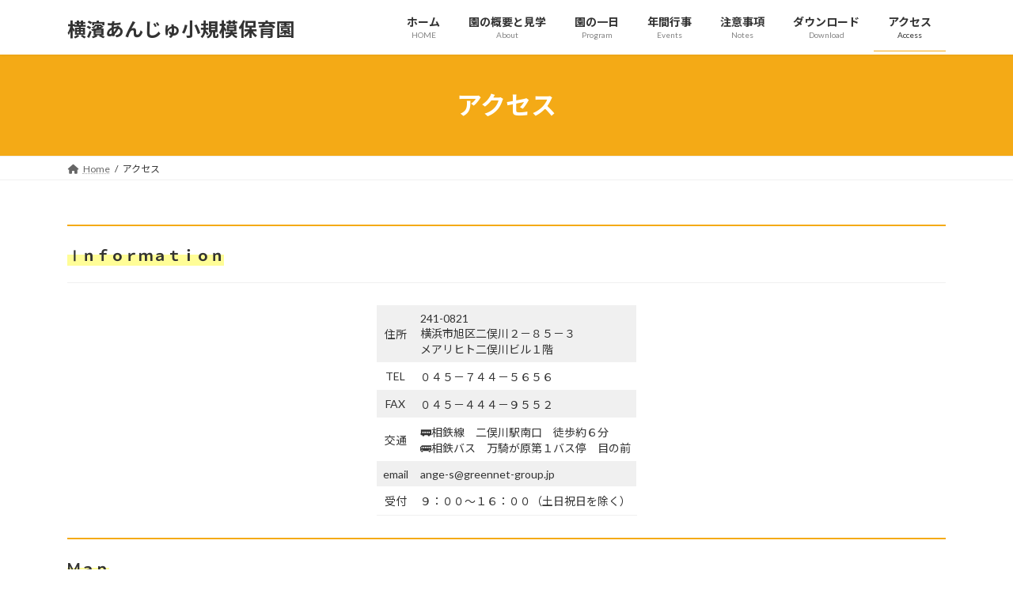

--- FILE ---
content_type: text/html; charset=UTF-8
request_url: http://anfan-nursery.jp/%E3%82%A2%E3%82%AF%E3%82%BB%E3%82%B9/
body_size: 13268
content:
<!DOCTYPE html>
<html lang="ja">
<head>
<meta charset="utf-8">
<meta http-equiv="X-UA-Compatible" content="IE=edge">
<meta name="viewport" content="width=device-width, initial-scale=1">

<meta name='robots' content='index, follow, max-image-preview:large, max-snippet:-1, max-video-preview:-1' />

	<!-- This site is optimized with the Yoast SEO plugin v21.8.1 - https://yoast.com/wordpress/plugins/seo/ -->
	<title>アクセス - 横濱あんじゅ小規模保育園</title>
	<link rel="canonical" href="http://anfan-nursery.jp/アクセス/" />
	<meta property="og:locale" content="ja_JP" />
	<meta property="og:type" content="article" />
	<meta property="og:title" content="アクセス - 横濱あんじゅ小規模保育園" />
	<meta property="og:description" content="Ⅰｎｆｏｒｍａｔｉｏｎ 住所 241-0821横浜市旭区二俣川２－８５－３メアリヒト二俣川ビル１階 TEL ０４５－７４４－５６５６ FAX ０４５－４４４－９５５２ 交通 🚃相鉄線　二俣川駅南口　徒歩約６分🚌相鉄バス　 [&hellip;]" />
	<meta property="og:url" content="http://anfan-nursery.jp/アクセス/" />
	<meta property="og:site_name" content="横濱あんじゅ小規模保育園" />
	<meta property="article:modified_time" content="2024-05-15T02:02:23+00:00" />
	<meta name="twitter:card" content="summary_large_image" />
	<meta name="twitter:label1" content="推定読み取り時間" />
	<meta name="twitter:data1" content="1分" />
	<script type="application/ld+json" class="yoast-schema-graph">{"@context":"https://schema.org","@graph":[{"@type":"WebPage","@id":"http://anfan-nursery.jp/%e3%82%a2%e3%82%af%e3%82%bb%e3%82%b9/","url":"http://anfan-nursery.jp/%e3%82%a2%e3%82%af%e3%82%bb%e3%82%b9/","name":"アクセス - 横濱あんじゅ小規模保育園","isPartOf":{"@id":"http://anfan-nursery.jp/#website"},"datePublished":"2023-05-03T13:21:31+00:00","dateModified":"2024-05-15T02:02:23+00:00","breadcrumb":{"@id":"http://anfan-nursery.jp/%e3%82%a2%e3%82%af%e3%82%bb%e3%82%b9/#breadcrumb"},"inLanguage":"ja","potentialAction":[{"@type":"ReadAction","target":["http://anfan-nursery.jp/%e3%82%a2%e3%82%af%e3%82%bb%e3%82%b9/"]}]},{"@type":"BreadcrumbList","@id":"http://anfan-nursery.jp/%e3%82%a2%e3%82%af%e3%82%bb%e3%82%b9/#breadcrumb","itemListElement":[{"@type":"ListItem","position":1,"name":"ホーム","item":"http://anfan-nursery.jp/"},{"@type":"ListItem","position":2,"name":"アクセス"}]},{"@type":"WebSite","@id":"http://anfan-nursery.jp/#website","url":"http://anfan-nursery.jp/","name":"横濱あんじゅ小規模保育園","description":"横浜市旭区","publisher":{"@id":"http://anfan-nursery.jp/#organization"},"potentialAction":[{"@type":"SearchAction","target":{"@type":"EntryPoint","urlTemplate":"http://anfan-nursery.jp/?s={search_term_string}"},"query-input":"required name=search_term_string"}],"inLanguage":"ja"},{"@type":"Organization","@id":"http://anfan-nursery.jp/#organization","name":"横濱あんじゅ小規模保育園","url":"http://anfan-nursery.jp/","logo":{"@type":"ImageObject","inLanguage":"ja","@id":"http://anfan-nursery.jp/#/schema/logo/image/","url":"http://anfan-nursery.jp/wp-content/uploads/2023/05/d0b7dbe1e877b25b3a6b2b1493d0a462-1-scaled.jpg","contentUrl":"http://anfan-nursery.jp/wp-content/uploads/2023/05/d0b7dbe1e877b25b3a6b2b1493d0a462-1-scaled.jpg","width":2560,"height":1122,"caption":"横濱あんじゅ小規模保育園"},"image":{"@id":"http://anfan-nursery.jp/#/schema/logo/image/"}}]}</script>
	<!-- / Yoast SEO plugin. -->


<link rel="alternate" type="application/rss+xml" title="横濱あんじゅ小規模保育園 &raquo; フィード" href="http://anfan-nursery.jp/feed/" />
<link rel="alternate" type="application/rss+xml" title="横濱あんじゅ小規模保育園 &raquo; コメントフィード" href="http://anfan-nursery.jp/comments/feed/" />
<meta name="description" content="Ⅰｎｆｏｒｍａｔｉｏｎ住所241-0821横浜市旭区二俣川２－８５－３メアリヒト二俣川ビル１階 TEL０４５－７４４－５６５６FAX０４５－４４４－９５５２交通🚃相鉄線　二俣川駅南口　徒歩約６分🚌相鉄バス　万騎が原第１バス停　目の前emailange-s@greennet-group.jp受付９：００～１６：００（土日祝日を除く）Mａｐ" /><link rel='preload' id='vkExUnit_common_style-css' href='http://anfan-nursery.jp/wp-content/plugins/vk-all-in-one-expansion-unit/assets/css/vkExUnit_style.css?ver=9.84.3.0' as='style' onload="this.onload=null;this.rel='stylesheet'"/>
<link rel='stylesheet' id='vkExUnit_common_style-css' href='http://anfan-nursery.jp/wp-content/plugins/vk-all-in-one-expansion-unit/assets/css/vkExUnit_style.css?ver=9.84.3.0' media='print' onload="this.media='all'; this.onload=null;">
<style id='vkExUnit_common_style-inline-css' type='text/css'>
:root {--ver_page_top_button_url:url(http://anfan-nursery.jp/wp-content/plugins/vk-all-in-one-expansion-unit/assets/images/to-top-btn-icon.svg);}@font-face {font-weight: normal;font-style: normal;font-family: "vk_sns";src: url("http://anfan-nursery.jp/wp-content/plugins/vk-all-in-one-expansion-unit/inc/sns/icons/fonts/vk_sns.eot?-bq20cj");src: url("http://anfan-nursery.jp/wp-content/plugins/vk-all-in-one-expansion-unit/inc/sns/icons/fonts/vk_sns.eot?#iefix-bq20cj") format("embedded-opentype"),url("http://anfan-nursery.jp/wp-content/plugins/vk-all-in-one-expansion-unit/inc/sns/icons/fonts/vk_sns.woff?-bq20cj") format("woff"),url("http://anfan-nursery.jp/wp-content/plugins/vk-all-in-one-expansion-unit/inc/sns/icons/fonts/vk_sns.ttf?-bq20cj") format("truetype"),url("http://anfan-nursery.jp/wp-content/plugins/vk-all-in-one-expansion-unit/inc/sns/icons/fonts/vk_sns.svg?-bq20cj#vk_sns") format("svg");}
</style>
<link rel='preload' id='wp-block-library-css' href='http://anfan-nursery.jp/wp-includes/css/dist/block-library/style.min.css?ver=6.2.8' as='style' onload="this.onload=null;this.rel='stylesheet'"/>
<link rel='stylesheet' id='wp-block-library-css' href='http://anfan-nursery.jp/wp-includes/css/dist/block-library/style.min.css?ver=6.2.8' media='print' onload="this.media='all'; this.onload=null;">
<style id='wp-block-library-inline-css' type='text/css'>
.vk-cols--reverse{flex-direction:row-reverse}.vk-cols--hasbtn{margin-bottom:0}.vk-cols--hasbtn>.row>.vk_gridColumn_item,.vk-cols--hasbtn>.wp-block-column{position:relative;padding-bottom:3em}.vk-cols--hasbtn>.row>.vk_gridColumn_item>.wp-block-buttons,.vk-cols--hasbtn>.row>.vk_gridColumn_item>.vk_button,.vk-cols--hasbtn>.wp-block-column>.wp-block-buttons,.vk-cols--hasbtn>.wp-block-column>.vk_button{position:absolute;bottom:0;width:100%}.vk-cols--fit.wp-block-columns{gap:0}.vk-cols--fit.wp-block-columns,.vk-cols--fit.wp-block-columns:not(.is-not-stacked-on-mobile){margin-top:0;margin-bottom:0;justify-content:space-between}.vk-cols--fit.wp-block-columns>.wp-block-column *:last-child,.vk-cols--fit.wp-block-columns:not(.is-not-stacked-on-mobile)>.wp-block-column *:last-child{margin-bottom:0}.vk-cols--fit.wp-block-columns>.wp-block-column>.wp-block-cover,.vk-cols--fit.wp-block-columns:not(.is-not-stacked-on-mobile)>.wp-block-column>.wp-block-cover{margin-top:0}.vk-cols--fit.wp-block-columns.has-background,.vk-cols--fit.wp-block-columns:not(.is-not-stacked-on-mobile).has-background{padding:0}@media(max-width: 599px){.vk-cols--fit.wp-block-columns:not(.has-background)>.wp-block-column:not(.has-background),.vk-cols--fit.wp-block-columns:not(.is-not-stacked-on-mobile):not(.has-background)>.wp-block-column:not(.has-background){padding-left:0 !important;padding-right:0 !important}}@media(min-width: 782px){.vk-cols--fit.wp-block-columns .block-editor-block-list__block.wp-block-column:not(:first-child),.vk-cols--fit.wp-block-columns>.wp-block-column:not(:first-child),.vk-cols--fit.wp-block-columns:not(.is-not-stacked-on-mobile) .block-editor-block-list__block.wp-block-column:not(:first-child),.vk-cols--fit.wp-block-columns:not(.is-not-stacked-on-mobile)>.wp-block-column:not(:first-child){margin-left:0}}@media(min-width: 600px)and (max-width: 781px){.vk-cols--fit.wp-block-columns .wp-block-column:nth-child(2n),.vk-cols--fit.wp-block-columns:not(.is-not-stacked-on-mobile) .wp-block-column:nth-child(2n){margin-left:0}.vk-cols--fit.wp-block-columns .wp-block-column:not(:only-child),.vk-cols--fit.wp-block-columns:not(.is-not-stacked-on-mobile) .wp-block-column:not(:only-child){flex-basis:50% !important}}.vk-cols--fit--gap1.wp-block-columns{gap:1px}@media(min-width: 600px)and (max-width: 781px){.vk-cols--fit--gap1.wp-block-columns .wp-block-column:not(:only-child){flex-basis:calc(50% - 1px) !important}}.vk-cols--fit.vk-cols--grid>.block-editor-block-list__block,.vk-cols--fit.vk-cols--grid>.wp-block-column,.vk-cols--fit.vk-cols--grid:not(.is-not-stacked-on-mobile)>.block-editor-block-list__block,.vk-cols--fit.vk-cols--grid:not(.is-not-stacked-on-mobile)>.wp-block-column{flex-basis:50%;box-sizing:border-box}@media(max-width: 599px){.vk-cols--fit.vk-cols--grid.vk-cols--grid--alignfull>.wp-block-column:nth-child(2)>.wp-block-cover,.vk-cols--fit.vk-cols--grid.vk-cols--grid--alignfull>.wp-block-column:nth-child(2)>.vk_outer,.vk-cols--fit.vk-cols--grid:not(.is-not-stacked-on-mobile).vk-cols--grid--alignfull>.wp-block-column:nth-child(2)>.wp-block-cover,.vk-cols--fit.vk-cols--grid:not(.is-not-stacked-on-mobile).vk-cols--grid--alignfull>.wp-block-column:nth-child(2)>.vk_outer{width:100vw;margin-right:calc((100% - 100vw)/2);margin-left:calc((100% - 100vw)/2)}}@media(min-width: 600px){.vk-cols--fit.vk-cols--grid.vk-cols--grid--alignfull>.wp-block-column:nth-child(2)>.wp-block-cover,.vk-cols--fit.vk-cols--grid.vk-cols--grid--alignfull>.wp-block-column:nth-child(2)>.vk_outer,.vk-cols--fit.vk-cols--grid:not(.is-not-stacked-on-mobile).vk-cols--grid--alignfull>.wp-block-column:nth-child(2)>.wp-block-cover,.vk-cols--fit.vk-cols--grid:not(.is-not-stacked-on-mobile).vk-cols--grid--alignfull>.wp-block-column:nth-child(2)>.vk_outer{margin-right:calc(100% - 50vw);width:50vw}}@media(min-width: 600px){.vk-cols--fit.vk-cols--grid.vk-cols--grid--alignfull.vk-cols--reverse>.wp-block-column,.vk-cols--fit.vk-cols--grid:not(.is-not-stacked-on-mobile).vk-cols--grid--alignfull.vk-cols--reverse>.wp-block-column{margin-left:0;margin-right:0}.vk-cols--fit.vk-cols--grid.vk-cols--grid--alignfull.vk-cols--reverse>.wp-block-column:nth-child(2)>.wp-block-cover,.vk-cols--fit.vk-cols--grid.vk-cols--grid--alignfull.vk-cols--reverse>.wp-block-column:nth-child(2)>.vk_outer,.vk-cols--fit.vk-cols--grid:not(.is-not-stacked-on-mobile).vk-cols--grid--alignfull.vk-cols--reverse>.wp-block-column:nth-child(2)>.wp-block-cover,.vk-cols--fit.vk-cols--grid:not(.is-not-stacked-on-mobile).vk-cols--grid--alignfull.vk-cols--reverse>.wp-block-column:nth-child(2)>.vk_outer{margin-left:calc(100% - 50vw)}}.vk-cols--menu h2,.vk-cols--menu h3,.vk-cols--menu h4,.vk-cols--menu h5{margin-bottom:.2em;text-shadow:#000 0 0 10px}.vk-cols--menu h2:first-child,.vk-cols--menu h3:first-child,.vk-cols--menu h4:first-child,.vk-cols--menu h5:first-child{margin-top:0}.vk-cols--menu p{margin-bottom:1rem;text-shadow:#000 0 0 10px}.vk-cols--menu .wp-block-cover__inner-container:last-child{margin-bottom:0}.vk-cols--fitbnrs .wp-block-column .wp-block-cover:hover img{filter:unset}.vk-cols--fitbnrs .wp-block-column .wp-block-cover:hover{background-color:unset}.vk-cols--fitbnrs .wp-block-column .wp-block-cover:hover .wp-block-cover__image-background{filter:unset !important}.vk-cols--fitbnrs .wp-block-cover__inner-container{position:absolute;height:100%;width:100%}.vk-cols--fitbnrs .vk_button{height:100%;margin:0}.vk-cols--fitbnrs .vk_button .vk_button_btn,.vk-cols--fitbnrs .vk_button .btn{height:100%;width:100%;border:none;box-shadow:none;background-color:unset !important;transition:unset}.vk-cols--fitbnrs .vk_button .vk_button_btn:hover,.vk-cols--fitbnrs .vk_button .btn:hover{transition:unset}.vk-cols--fitbnrs .vk_button .vk_button_btn:after,.vk-cols--fitbnrs .vk_button .btn:after{border:none}.vk-cols--fitbnrs .vk_button .vk_button_link_txt{width:100%;position:absolute;top:50%;left:50%;transform:translateY(-50%) translateX(-50%);font-size:2rem;text-shadow:#000 0 0 10px}.vk-cols--fitbnrs .vk_button .vk_button_link_subCaption{width:100%;position:absolute;top:calc(50% + 2.2em);left:50%;transform:translateY(-50%) translateX(-50%);text-shadow:#000 0 0 10px}@media(min-width: 992px){.vk-cols--media.wp-block-columns{gap:3rem}}.vk-fit-map figure{margin-bottom:0}.vk-fit-map iframe{position:relative;margin-bottom:0;display:block;max-height:400px;width:100vw}.vk-fit-map:is(.alignfull,.alignwide) div{max-width:100%}.vk-table--th--width25 :where(tr>*:first-child){width:25%}.vk-table--th--width30 :where(tr>*:first-child){width:30%}.vk-table--th--width35 :where(tr>*:first-child){width:35%}.vk-table--th--width40 :where(tr>*:first-child){width:40%}.vk-table--th--bg-bright :where(tr>*:first-child){background-color:var(--wp--preset--color--bg-secondary, rgba(0, 0, 0, 0.05))}@media(max-width: 599px){.vk-table--mobile-block :is(th,td){width:100%;display:block}.vk-table--mobile-block.wp-block-table table :is(th,td){border-top:none}}.vk-table--width--th25 :where(tr>*:first-child){width:25%}.vk-table--width--th30 :where(tr>*:first-child){width:30%}.vk-table--width--th35 :where(tr>*:first-child){width:35%}.vk-table--width--th40 :where(tr>*:first-child){width:40%}.no-margin{margin:0}@media(max-width: 599px){.wp-block-image.vk-aligncenter--mobile>.alignright{float:none;margin-left:auto;margin-right:auto}.vk-no-padding-horizontal--mobile{padding-left:0 !important;padding-right:0 !important}}
/* VK Color Palettes */:root{ --wp--preset--color--vk-color-primary:#f4aa16}/* --vk-color-primary is deprecated. */:root{ --vk-color-primary: var(--wp--preset--color--vk-color-primary);}:root{ --wp--preset--color--vk-color-primary-dark:#c38811}/* --vk-color-primary-dark is deprecated. */:root{ --vk-color-primary-dark: var(--wp--preset--color--vk-color-primary-dark);}:root{ --wp--preset--color--vk-color-primary-vivid:#ffbb18}/* --vk-color-primary-vivid is deprecated. */:root{ --vk-color-primary-vivid: var(--wp--preset--color--vk-color-primary-vivid);}
</style>
<style id='global-styles-inline-css' type='text/css'>
body{--wp--preset--color--black: #000000;--wp--preset--color--cyan-bluish-gray: #abb8c3;--wp--preset--color--white: #ffffff;--wp--preset--color--pale-pink: #f78da7;--wp--preset--color--vivid-red: #cf2e2e;--wp--preset--color--luminous-vivid-orange: #ff6900;--wp--preset--color--luminous-vivid-amber: #fcb900;--wp--preset--color--light-green-cyan: #7bdcb5;--wp--preset--color--vivid-green-cyan: #00d084;--wp--preset--color--pale-cyan-blue: #8ed1fc;--wp--preset--color--vivid-cyan-blue: #0693e3;--wp--preset--color--vivid-purple: #9b51e0;--wp--preset--color--vk-color-primary: #f4aa16;--wp--preset--color--vk-color-primary-dark: #c38811;--wp--preset--color--vk-color-primary-vivid: #ffbb18;--wp--preset--gradient--vivid-cyan-blue-to-vivid-purple: linear-gradient(135deg,rgba(6,147,227,1) 0%,rgb(155,81,224) 100%);--wp--preset--gradient--light-green-cyan-to-vivid-green-cyan: linear-gradient(135deg,rgb(122,220,180) 0%,rgb(0,208,130) 100%);--wp--preset--gradient--luminous-vivid-amber-to-luminous-vivid-orange: linear-gradient(135deg,rgba(252,185,0,1) 0%,rgba(255,105,0,1) 100%);--wp--preset--gradient--luminous-vivid-orange-to-vivid-red: linear-gradient(135deg,rgba(255,105,0,1) 0%,rgb(207,46,46) 100%);--wp--preset--gradient--very-light-gray-to-cyan-bluish-gray: linear-gradient(135deg,rgb(238,238,238) 0%,rgb(169,184,195) 100%);--wp--preset--gradient--cool-to-warm-spectrum: linear-gradient(135deg,rgb(74,234,220) 0%,rgb(151,120,209) 20%,rgb(207,42,186) 40%,rgb(238,44,130) 60%,rgb(251,105,98) 80%,rgb(254,248,76) 100%);--wp--preset--gradient--blush-light-purple: linear-gradient(135deg,rgb(255,206,236) 0%,rgb(152,150,240) 100%);--wp--preset--gradient--blush-bordeaux: linear-gradient(135deg,rgb(254,205,165) 0%,rgb(254,45,45) 50%,rgb(107,0,62) 100%);--wp--preset--gradient--luminous-dusk: linear-gradient(135deg,rgb(255,203,112) 0%,rgb(199,81,192) 50%,rgb(65,88,208) 100%);--wp--preset--gradient--pale-ocean: linear-gradient(135deg,rgb(255,245,203) 0%,rgb(182,227,212) 50%,rgb(51,167,181) 100%);--wp--preset--gradient--electric-grass: linear-gradient(135deg,rgb(202,248,128) 0%,rgb(113,206,126) 100%);--wp--preset--gradient--midnight: linear-gradient(135deg,rgb(2,3,129) 0%,rgb(40,116,252) 100%);--wp--preset--gradient--vivid-green-cyan-to-vivid-cyan-blue: linear-gradient(135deg,rgba(0,208,132,1) 0%,rgba(6,147,227,1) 100%);--wp--preset--duotone--dark-grayscale: url('#wp-duotone-dark-grayscale');--wp--preset--duotone--grayscale: url('#wp-duotone-grayscale');--wp--preset--duotone--purple-yellow: url('#wp-duotone-purple-yellow');--wp--preset--duotone--blue-red: url('#wp-duotone-blue-red');--wp--preset--duotone--midnight: url('#wp-duotone-midnight');--wp--preset--duotone--magenta-yellow: url('#wp-duotone-magenta-yellow');--wp--preset--duotone--purple-green: url('#wp-duotone-purple-green');--wp--preset--duotone--blue-orange: url('#wp-duotone-blue-orange');--wp--preset--font-size--small: 14px;--wp--preset--font-size--medium: 20px;--wp--preset--font-size--large: 24px;--wp--preset--font-size--x-large: 42px;--wp--preset--font-size--regular: 16px;--wp--preset--font-size--huge: 36px;--wp--preset--spacing--20: 0.44rem;--wp--preset--spacing--30: var(--vk-margin-xs, 0.75rem);--wp--preset--spacing--40: var(--vk-margin-sm, 1.5rem);--wp--preset--spacing--50: var(--vk-margin-md, 2.4rem);--wp--preset--spacing--60: var(--vk-margin-lg, 4rem);--wp--preset--spacing--70: var(--vk-margin-xl, 6rem);--wp--preset--spacing--80: 5.06rem;--wp--preset--shadow--natural: 6px 6px 9px rgba(0, 0, 0, 0.2);--wp--preset--shadow--deep: 12px 12px 50px rgba(0, 0, 0, 0.4);--wp--preset--shadow--sharp: 6px 6px 0px rgba(0, 0, 0, 0.2);--wp--preset--shadow--outlined: 6px 6px 0px -3px rgba(255, 255, 255, 1), 6px 6px rgba(0, 0, 0, 1);--wp--preset--shadow--crisp: 6px 6px 0px rgba(0, 0, 0, 1);}body { margin: 0;--wp--style--global--content-size: calc( var(--vk-width-container) - var(--vk-width-container-padding) * 2 );--wp--style--global--wide-size: calc( var(--vk-width-container) - var(--vk-width-container-padding) * 2 + ( 100vw - var(--vk-width-container) - var(--vk-width-container-padding) * 2 ) / 2 ); }.wp-site-blocks > .alignleft { float: left; margin-right: 2em; }.wp-site-blocks > .alignright { float: right; margin-left: 2em; }.wp-site-blocks > .aligncenter { justify-content: center; margin-left: auto; margin-right: auto; }.wp-site-blocks > * { margin-block-start: 0; margin-block-end: 0; }.wp-site-blocks > * + * { margin-block-start: 24px; }body { --wp--style--block-gap: 24px; }body .is-layout-flow > *{margin-block-start: 0;margin-block-end: 0;}body .is-layout-flow > * + *{margin-block-start: 24px;margin-block-end: 0;}body .is-layout-constrained > *{margin-block-start: 0;margin-block-end: 0;}body .is-layout-constrained > * + *{margin-block-start: 24px;margin-block-end: 0;}body .is-layout-flex{gap: 24px;}body .is-layout-flow > .alignleft{float: left;margin-inline-start: 0;margin-inline-end: 2em;}body .is-layout-flow > .alignright{float: right;margin-inline-start: 2em;margin-inline-end: 0;}body .is-layout-flow > .aligncenter{margin-left: auto !important;margin-right: auto !important;}body .is-layout-constrained > .alignleft{float: left;margin-inline-start: 0;margin-inline-end: 2em;}body .is-layout-constrained > .alignright{float: right;margin-inline-start: 2em;margin-inline-end: 0;}body .is-layout-constrained > .aligncenter{margin-left: auto !important;margin-right: auto !important;}body .is-layout-constrained > :where(:not(.alignleft):not(.alignright):not(.alignfull)){max-width: var(--wp--style--global--content-size);margin-left: auto !important;margin-right: auto !important;}body .is-layout-constrained > .alignwide{max-width: var(--wp--style--global--wide-size);}body .is-layout-flex{display: flex;}body .is-layout-flex{flex-wrap: wrap;align-items: center;}body .is-layout-flex > *{margin: 0;}body{padding-top: 0px;padding-right: 0px;padding-bottom: 0px;padding-left: 0px;}a:where(:not(.wp-element-button)){text-decoration: underline;}.wp-element-button, .wp-block-button__link{background-color: #32373c;border-width: 0;color: #fff;font-family: inherit;font-size: inherit;line-height: inherit;padding: calc(0.667em + 2px) calc(1.333em + 2px);text-decoration: none;}.has-black-color{color: var(--wp--preset--color--black) !important;}.has-cyan-bluish-gray-color{color: var(--wp--preset--color--cyan-bluish-gray) !important;}.has-white-color{color: var(--wp--preset--color--white) !important;}.has-pale-pink-color{color: var(--wp--preset--color--pale-pink) !important;}.has-vivid-red-color{color: var(--wp--preset--color--vivid-red) !important;}.has-luminous-vivid-orange-color{color: var(--wp--preset--color--luminous-vivid-orange) !important;}.has-luminous-vivid-amber-color{color: var(--wp--preset--color--luminous-vivid-amber) !important;}.has-light-green-cyan-color{color: var(--wp--preset--color--light-green-cyan) !important;}.has-vivid-green-cyan-color{color: var(--wp--preset--color--vivid-green-cyan) !important;}.has-pale-cyan-blue-color{color: var(--wp--preset--color--pale-cyan-blue) !important;}.has-vivid-cyan-blue-color{color: var(--wp--preset--color--vivid-cyan-blue) !important;}.has-vivid-purple-color{color: var(--wp--preset--color--vivid-purple) !important;}.has-vk-color-primary-color{color: var(--wp--preset--color--vk-color-primary) !important;}.has-vk-color-primary-dark-color{color: var(--wp--preset--color--vk-color-primary-dark) !important;}.has-vk-color-primary-vivid-color{color: var(--wp--preset--color--vk-color-primary-vivid) !important;}.has-black-background-color{background-color: var(--wp--preset--color--black) !important;}.has-cyan-bluish-gray-background-color{background-color: var(--wp--preset--color--cyan-bluish-gray) !important;}.has-white-background-color{background-color: var(--wp--preset--color--white) !important;}.has-pale-pink-background-color{background-color: var(--wp--preset--color--pale-pink) !important;}.has-vivid-red-background-color{background-color: var(--wp--preset--color--vivid-red) !important;}.has-luminous-vivid-orange-background-color{background-color: var(--wp--preset--color--luminous-vivid-orange) !important;}.has-luminous-vivid-amber-background-color{background-color: var(--wp--preset--color--luminous-vivid-amber) !important;}.has-light-green-cyan-background-color{background-color: var(--wp--preset--color--light-green-cyan) !important;}.has-vivid-green-cyan-background-color{background-color: var(--wp--preset--color--vivid-green-cyan) !important;}.has-pale-cyan-blue-background-color{background-color: var(--wp--preset--color--pale-cyan-blue) !important;}.has-vivid-cyan-blue-background-color{background-color: var(--wp--preset--color--vivid-cyan-blue) !important;}.has-vivid-purple-background-color{background-color: var(--wp--preset--color--vivid-purple) !important;}.has-vk-color-primary-background-color{background-color: var(--wp--preset--color--vk-color-primary) !important;}.has-vk-color-primary-dark-background-color{background-color: var(--wp--preset--color--vk-color-primary-dark) !important;}.has-vk-color-primary-vivid-background-color{background-color: var(--wp--preset--color--vk-color-primary-vivid) !important;}.has-black-border-color{border-color: var(--wp--preset--color--black) !important;}.has-cyan-bluish-gray-border-color{border-color: var(--wp--preset--color--cyan-bluish-gray) !important;}.has-white-border-color{border-color: var(--wp--preset--color--white) !important;}.has-pale-pink-border-color{border-color: var(--wp--preset--color--pale-pink) !important;}.has-vivid-red-border-color{border-color: var(--wp--preset--color--vivid-red) !important;}.has-luminous-vivid-orange-border-color{border-color: var(--wp--preset--color--luminous-vivid-orange) !important;}.has-luminous-vivid-amber-border-color{border-color: var(--wp--preset--color--luminous-vivid-amber) !important;}.has-light-green-cyan-border-color{border-color: var(--wp--preset--color--light-green-cyan) !important;}.has-vivid-green-cyan-border-color{border-color: var(--wp--preset--color--vivid-green-cyan) !important;}.has-pale-cyan-blue-border-color{border-color: var(--wp--preset--color--pale-cyan-blue) !important;}.has-vivid-cyan-blue-border-color{border-color: var(--wp--preset--color--vivid-cyan-blue) !important;}.has-vivid-purple-border-color{border-color: var(--wp--preset--color--vivid-purple) !important;}.has-vk-color-primary-border-color{border-color: var(--wp--preset--color--vk-color-primary) !important;}.has-vk-color-primary-dark-border-color{border-color: var(--wp--preset--color--vk-color-primary-dark) !important;}.has-vk-color-primary-vivid-border-color{border-color: var(--wp--preset--color--vk-color-primary-vivid) !important;}.has-vivid-cyan-blue-to-vivid-purple-gradient-background{background: var(--wp--preset--gradient--vivid-cyan-blue-to-vivid-purple) !important;}.has-light-green-cyan-to-vivid-green-cyan-gradient-background{background: var(--wp--preset--gradient--light-green-cyan-to-vivid-green-cyan) !important;}.has-luminous-vivid-amber-to-luminous-vivid-orange-gradient-background{background: var(--wp--preset--gradient--luminous-vivid-amber-to-luminous-vivid-orange) !important;}.has-luminous-vivid-orange-to-vivid-red-gradient-background{background: var(--wp--preset--gradient--luminous-vivid-orange-to-vivid-red) !important;}.has-very-light-gray-to-cyan-bluish-gray-gradient-background{background: var(--wp--preset--gradient--very-light-gray-to-cyan-bluish-gray) !important;}.has-cool-to-warm-spectrum-gradient-background{background: var(--wp--preset--gradient--cool-to-warm-spectrum) !important;}.has-blush-light-purple-gradient-background{background: var(--wp--preset--gradient--blush-light-purple) !important;}.has-blush-bordeaux-gradient-background{background: var(--wp--preset--gradient--blush-bordeaux) !important;}.has-luminous-dusk-gradient-background{background: var(--wp--preset--gradient--luminous-dusk) !important;}.has-pale-ocean-gradient-background{background: var(--wp--preset--gradient--pale-ocean) !important;}.has-electric-grass-gradient-background{background: var(--wp--preset--gradient--electric-grass) !important;}.has-midnight-gradient-background{background: var(--wp--preset--gradient--midnight) !important;}.has-vivid-green-cyan-to-vivid-cyan-blue-gradient-background{background: var(--wp--preset--gradient--vivid-green-cyan-to-vivid-cyan-blue) !important;}.has-small-font-size{font-size: var(--wp--preset--font-size--small) !important;}.has-medium-font-size{font-size: var(--wp--preset--font-size--medium) !important;}.has-large-font-size{font-size: var(--wp--preset--font-size--large) !important;}.has-x-large-font-size{font-size: var(--wp--preset--font-size--x-large) !important;}.has-regular-font-size{font-size: var(--wp--preset--font-size--regular) !important;}.has-huge-font-size{font-size: var(--wp--preset--font-size--huge) !important;}
.wp-block-navigation a:where(:not(.wp-element-button)){color: inherit;}
.wp-block-pullquote{font-size: 1.5em;line-height: 1.6;}
</style>
<link rel='preload' id='veu-cta-css' href='http://anfan-nursery.jp/wp-content/plugins/vk-all-in-one-expansion-unit/inc/call-to-action/package/css/style.css?ver=9.84.3.0' as='style' onload="this.onload=null;this.rel='stylesheet'"/>
<link rel='stylesheet' id='veu-cta-css' href='http://anfan-nursery.jp/wp-content/plugins/vk-all-in-one-expansion-unit/inc/call-to-action/package/css/style.css?ver=9.84.3.0' media='print' onload="this.media='all'; this.onload=null;">
<link rel='stylesheet' id='vk-swiper-style-css' href='http://anfan-nursery.jp/wp-content/plugins/vk-blocks/inc/vk-swiper/package/assets/css/swiper-bundle.min.css?ver=6.8.0' type='text/css' media='all' />
<link rel='stylesheet' id='lightning-common-style-css' href='http://anfan-nursery.jp/wp-content/themes/lightning/_g3/assets/css/style.css?ver=15.2.3' type='text/css' media='all' />
<style id='lightning-common-style-inline-css' type='text/css'>
/* Lightning */:root {--vk-color-primary:#f4aa16;--vk-color-primary-dark:#c38811;--vk-color-primary-vivid:#ffbb18;--g_nav_main_acc_icon_open_url:url(http://anfan-nursery.jp/wp-content/themes/lightning/_g3/inc/vk-mobile-nav/package/images/vk-menu-acc-icon-open-black.svg);--g_nav_main_acc_icon_close_url: url(http://anfan-nursery.jp/wp-content/themes/lightning/_g3/inc/vk-mobile-nav/package/images/vk-menu-close-black.svg);--g_nav_sub_acc_icon_open_url: url(http://anfan-nursery.jp/wp-content/themes/lightning/_g3/inc/vk-mobile-nav/package/images/vk-menu-acc-icon-open-white.svg);--g_nav_sub_acc_icon_close_url: url(http://anfan-nursery.jp/wp-content/themes/lightning/_g3/inc/vk-mobile-nav/package/images/vk-menu-close-white.svg);}
html{scroll-padding-top:var(--vk-size-admin-bar);}
/* vk-mobile-nav */:root {--vk-mobile-nav-menu-btn-bg-src: url("http://anfan-nursery.jp/wp-content/themes/lightning/_g3/inc/vk-mobile-nav/package/images/vk-menu-btn-black.svg");--vk-mobile-nav-menu-btn-close-bg-src: url("http://anfan-nursery.jp/wp-content/themes/lightning/_g3/inc/vk-mobile-nav/package/images/vk-menu-close-black.svg");--vk-menu-acc-icon-open-black-bg-src: url("http://anfan-nursery.jp/wp-content/themes/lightning/_g3/inc/vk-mobile-nav/package/images/vk-menu-acc-icon-open-black.svg");--vk-menu-acc-icon-open-white-bg-src: url("http://anfan-nursery.jp/wp-content/themes/lightning/_g3/inc/vk-mobile-nav/package/images/vk-menu-acc-icon-open-white.svg");--vk-menu-acc-icon-close-black-bg-src: url("http://anfan-nursery.jp/wp-content/themes/lightning/_g3/inc/vk-mobile-nav/package/images/vk-menu-close-black.svg");--vk-menu-acc-icon-close-white-bg-src: url("http://anfan-nursery.jp/wp-content/themes/lightning/_g3/inc/vk-mobile-nav/package/images/vk-menu-close-white.svg");}
</style>
<link rel='stylesheet' id='lightning-design-style-css' href='http://anfan-nursery.jp/wp-content/themes/lightning/_g3/design-skin/origin3/css/style.css?ver=15.2.3' type='text/css' media='all' />
<style id='lightning-design-style-inline-css' type='text/css'>
.tagcloud a:before { font-family: "Font Awesome 5 Free";content: "\f02b";font-weight: bold; }
</style>
<link rel='preload' id='vk-blog-card-css' href='http://anfan-nursery.jp/wp-content/themes/lightning/_g3/inc/vk-wp-oembed-blog-card/package/css/blog-card.css?ver=6.2.8' as='style' onload="this.onload=null;this.rel='stylesheet'"/>
<link rel='stylesheet' id='vk-blog-card-css' href='http://anfan-nursery.jp/wp-content/themes/lightning/_g3/inc/vk-wp-oembed-blog-card/package/css/blog-card.css?ver=6.2.8' media='print' onload="this.media='all'; this.onload=null;">
<link rel='stylesheet' id='vk-blocks-build-css-css' href='http://anfan-nursery.jp/wp-content/plugins/vk-blocks/build/block-build.css?ver=1.47.1.0' type='text/css' media='all' />
<style id='vk-blocks-build-css-inline-css' type='text/css'>
:root {--vk_flow-arrow: url(http://anfan-nursery.jp/wp-content/plugins/vk-blocks/inc/vk-blocks/images/arrow_bottom.svg);--vk_image-mask-wave01: url(http://anfan-nursery.jp/wp-content/plugins/vk-blocks/inc/vk-blocks/images/wave01.svg);--vk_image-mask-wave02: url(http://anfan-nursery.jp/wp-content/plugins/vk-blocks/inc/vk-blocks/images/wave02.svg);--vk_image-mask-wave03: url(http://anfan-nursery.jp/wp-content/plugins/vk-blocks/inc/vk-blocks/images/wave03.svg);--vk_image-mask-wave04: url(http://anfan-nursery.jp/wp-content/plugins/vk-blocks/inc/vk-blocks/images/wave04.svg);}

	:root {

		--vk-balloon-border-width:1px;

		--vk-balloon-speech-offset:-12px;
	}
	
</style>
<link rel='preload' id='vk-font-awesome-css' href='http://anfan-nursery.jp/wp-content/plugins/vk-post-author-display/vendor/vektor-inc/font-awesome-versions/src/versions/6/css/all.min.css?ver=6.1.0' as='style' onload="this.onload=null;this.rel='stylesheet'"/>
<link rel='stylesheet' id='vk-font-awesome-css' href='http://anfan-nursery.jp/wp-content/plugins/vk-post-author-display/vendor/vektor-inc/font-awesome-versions/src/versions/6/css/all.min.css?ver=6.1.0' media='print' onload="this.media='all'; this.onload=null;">
<link rel='preload' id='lightning-theme-style-css' href='http://anfan-nursery.jp/wp-content/themes/lightning/style.css?ver=15.2.3' as='style' onload="this.onload=null;this.rel='stylesheet'"/>
<link rel='stylesheet' id='lightning-theme-style-css' href='http://anfan-nursery.jp/wp-content/themes/lightning/style.css?ver=15.2.3' media='print' onload="this.media='all'; this.onload=null;">
<script type='text/javascript' src='http://anfan-nursery.jp/wp-includes/js/jquery/jquery.min.js?ver=3.6.4' id='jquery-core-js'></script>
<script type='text/javascript' src='http://anfan-nursery.jp/wp-includes/js/jquery/jquery-migrate.min.js?ver=3.4.0' id='jquery-migrate-js'></script>
<link rel="https://api.w.org/" href="http://anfan-nursery.jp/wp-json/" /><link rel="alternate" type="application/json" href="http://anfan-nursery.jp/wp-json/wp/v2/pages/2456" /><link rel="EditURI" type="application/rsd+xml" title="RSD" href="http://anfan-nursery.jp/xmlrpc.php?rsd" />
<link rel="wlwmanifest" type="application/wlwmanifest+xml" href="http://anfan-nursery.jp/wp-includes/wlwmanifest.xml" />
<meta name="generator" content="WordPress 6.2.8" />
<link rel='shortlink' href='http://anfan-nursery.jp/?p=2456' />
<link rel="alternate" type="application/json+oembed" href="http://anfan-nursery.jp/wp-json/oembed/1.0/embed?url=http%3A%2F%2Fanfan-nursery.jp%2F%25e3%2582%25a2%25e3%2582%25af%25e3%2582%25bb%25e3%2582%25b9%2F" />
<link rel="alternate" type="text/xml+oembed" href="http://anfan-nursery.jp/wp-json/oembed/1.0/embed?url=http%3A%2F%2Fanfan-nursery.jp%2F%25e3%2582%25a2%25e3%2582%25af%25e3%2582%25bb%25e3%2582%25b9%2F&#038;format=xml" />
<script type="application/ld+json">
{
    "@context": "https://schema.org",
    "@type": "BreadcrumbList",
    "itemListElement": [
        {
            "@type": "ListItem",
            "position": 1,
            "name": "Home",
            "item": "http://anfan-nursery.jp"
        },
        {
            "@type": "ListItem",
            "position": 2,
            "name": "アクセス"
        }
    ]
}</script><style type="text/css" id="custom-background-css">
body.custom-background { background-color: #ffffff; }
</style>
	<link rel="icon" href="http://anfan-nursery.jp/wp-content/uploads/2023/05/cropped-0f95aadd819e9c08050e6db6779d0ce1-32x32.jpg" sizes="32x32" />
<link rel="icon" href="http://anfan-nursery.jp/wp-content/uploads/2023/05/cropped-0f95aadd819e9c08050e6db6779d0ce1-192x192.jpg" sizes="192x192" />
<link rel="apple-touch-icon" href="http://anfan-nursery.jp/wp-content/uploads/2023/05/cropped-0f95aadd819e9c08050e6db6779d0ce1-180x180.jpg" />
<meta name="msapplication-TileImage" content="http://anfan-nursery.jp/wp-content/uploads/2023/05/cropped-0f95aadd819e9c08050e6db6779d0ce1-270x270.jpg" />
		<style type="text/css" id="wp-custom-css">
			.vk-mobile-nav-menu-btn {
	 right:5px;
	 left:inherit;
}		</style>
		</head>
<body class="page-template-default page page-id-2456 custom-background wp-embed-responsive post-name-%e3%82%a2%e3%82%af%e3%82%bb%e3%82%b9 post-type-page vk-blocks fa_v6_css device-pc">
<a class="skip-link screen-reader-text" href="#main">コンテンツへスキップ</a>
<a class="skip-link screen-reader-text" href="#vk-mobile-nav">ナビゲーションに移動</a>
<svg xmlns="http://www.w3.org/2000/svg" viewBox="0 0 0 0" width="0" height="0" focusable="false" role="none" style="visibility: hidden; position: absolute; left: -9999px; overflow: hidden;" ><defs><filter id="wp-duotone-dark-grayscale"><feColorMatrix color-interpolation-filters="sRGB" type="matrix" values=" .299 .587 .114 0 0 .299 .587 .114 0 0 .299 .587 .114 0 0 .299 .587 .114 0 0 " /><feComponentTransfer color-interpolation-filters="sRGB" ><feFuncR type="table" tableValues="0 0.49803921568627" /><feFuncG type="table" tableValues="0 0.49803921568627" /><feFuncB type="table" tableValues="0 0.49803921568627" /><feFuncA type="table" tableValues="1 1" /></feComponentTransfer><feComposite in2="SourceGraphic" operator="in" /></filter></defs></svg><svg xmlns="http://www.w3.org/2000/svg" viewBox="0 0 0 0" width="0" height="0" focusable="false" role="none" style="visibility: hidden; position: absolute; left: -9999px; overflow: hidden;" ><defs><filter id="wp-duotone-grayscale"><feColorMatrix color-interpolation-filters="sRGB" type="matrix" values=" .299 .587 .114 0 0 .299 .587 .114 0 0 .299 .587 .114 0 0 .299 .587 .114 0 0 " /><feComponentTransfer color-interpolation-filters="sRGB" ><feFuncR type="table" tableValues="0 1" /><feFuncG type="table" tableValues="0 1" /><feFuncB type="table" tableValues="0 1" /><feFuncA type="table" tableValues="1 1" /></feComponentTransfer><feComposite in2="SourceGraphic" operator="in" /></filter></defs></svg><svg xmlns="http://www.w3.org/2000/svg" viewBox="0 0 0 0" width="0" height="0" focusable="false" role="none" style="visibility: hidden; position: absolute; left: -9999px; overflow: hidden;" ><defs><filter id="wp-duotone-purple-yellow"><feColorMatrix color-interpolation-filters="sRGB" type="matrix" values=" .299 .587 .114 0 0 .299 .587 .114 0 0 .299 .587 .114 0 0 .299 .587 .114 0 0 " /><feComponentTransfer color-interpolation-filters="sRGB" ><feFuncR type="table" tableValues="0.54901960784314 0.98823529411765" /><feFuncG type="table" tableValues="0 1" /><feFuncB type="table" tableValues="0.71764705882353 0.25490196078431" /><feFuncA type="table" tableValues="1 1" /></feComponentTransfer><feComposite in2="SourceGraphic" operator="in" /></filter></defs></svg><svg xmlns="http://www.w3.org/2000/svg" viewBox="0 0 0 0" width="0" height="0" focusable="false" role="none" style="visibility: hidden; position: absolute; left: -9999px; overflow: hidden;" ><defs><filter id="wp-duotone-blue-red"><feColorMatrix color-interpolation-filters="sRGB" type="matrix" values=" .299 .587 .114 0 0 .299 .587 .114 0 0 .299 .587 .114 0 0 .299 .587 .114 0 0 " /><feComponentTransfer color-interpolation-filters="sRGB" ><feFuncR type="table" tableValues="0 1" /><feFuncG type="table" tableValues="0 0.27843137254902" /><feFuncB type="table" tableValues="0.5921568627451 0.27843137254902" /><feFuncA type="table" tableValues="1 1" /></feComponentTransfer><feComposite in2="SourceGraphic" operator="in" /></filter></defs></svg><svg xmlns="http://www.w3.org/2000/svg" viewBox="0 0 0 0" width="0" height="0" focusable="false" role="none" style="visibility: hidden; position: absolute; left: -9999px; overflow: hidden;" ><defs><filter id="wp-duotone-midnight"><feColorMatrix color-interpolation-filters="sRGB" type="matrix" values=" .299 .587 .114 0 0 .299 .587 .114 0 0 .299 .587 .114 0 0 .299 .587 .114 0 0 " /><feComponentTransfer color-interpolation-filters="sRGB" ><feFuncR type="table" tableValues="0 0" /><feFuncG type="table" tableValues="0 0.64705882352941" /><feFuncB type="table" tableValues="0 1" /><feFuncA type="table" tableValues="1 1" /></feComponentTransfer><feComposite in2="SourceGraphic" operator="in" /></filter></defs></svg><svg xmlns="http://www.w3.org/2000/svg" viewBox="0 0 0 0" width="0" height="0" focusable="false" role="none" style="visibility: hidden; position: absolute; left: -9999px; overflow: hidden;" ><defs><filter id="wp-duotone-magenta-yellow"><feColorMatrix color-interpolation-filters="sRGB" type="matrix" values=" .299 .587 .114 0 0 .299 .587 .114 0 0 .299 .587 .114 0 0 .299 .587 .114 0 0 " /><feComponentTransfer color-interpolation-filters="sRGB" ><feFuncR type="table" tableValues="0.78039215686275 1" /><feFuncG type="table" tableValues="0 0.94901960784314" /><feFuncB type="table" tableValues="0.35294117647059 0.47058823529412" /><feFuncA type="table" tableValues="1 1" /></feComponentTransfer><feComposite in2="SourceGraphic" operator="in" /></filter></defs></svg><svg xmlns="http://www.w3.org/2000/svg" viewBox="0 0 0 0" width="0" height="0" focusable="false" role="none" style="visibility: hidden; position: absolute; left: -9999px; overflow: hidden;" ><defs><filter id="wp-duotone-purple-green"><feColorMatrix color-interpolation-filters="sRGB" type="matrix" values=" .299 .587 .114 0 0 .299 .587 .114 0 0 .299 .587 .114 0 0 .299 .587 .114 0 0 " /><feComponentTransfer color-interpolation-filters="sRGB" ><feFuncR type="table" tableValues="0.65098039215686 0.40392156862745" /><feFuncG type="table" tableValues="0 1" /><feFuncB type="table" tableValues="0.44705882352941 0.4" /><feFuncA type="table" tableValues="1 1" /></feComponentTransfer><feComposite in2="SourceGraphic" operator="in" /></filter></defs></svg><svg xmlns="http://www.w3.org/2000/svg" viewBox="0 0 0 0" width="0" height="0" focusable="false" role="none" style="visibility: hidden; position: absolute; left: -9999px; overflow: hidden;" ><defs><filter id="wp-duotone-blue-orange"><feColorMatrix color-interpolation-filters="sRGB" type="matrix" values=" .299 .587 .114 0 0 .299 .587 .114 0 0 .299 .587 .114 0 0 .299 .587 .114 0 0 " /><feComponentTransfer color-interpolation-filters="sRGB" ><feFuncR type="table" tableValues="0.098039215686275 1" /><feFuncG type="table" tableValues="0 0.66274509803922" /><feFuncB type="table" tableValues="0.84705882352941 0.41960784313725" /><feFuncA type="table" tableValues="1 1" /></feComponentTransfer><feComposite in2="SourceGraphic" operator="in" /></filter></defs></svg>
<header id="site-header" class="site-header site-header--layout--nav-float">
		<div id="site-header-container" class="site-header-container container">

				<div class="site-header-logo">
		<a href="http://anfan-nursery.jp/">
			<span>横濱あんじゅ小規模保育園</span>
		</a>
		</div>

		
		<nav id="global-nav" class="global-nav global-nav--layout--float-right"><ul id="menu-headernavigation" class="menu vk-menu-acc global-nav-list nav"><li id="menu-item-564" class="menu-item menu-item-type-post_type menu-item-object-page menu-item-home"><a href="http://anfan-nursery.jp/"><strong class="global-nav-name">ホーム</strong><span class="global-nav-description">HOME</span></a></li>
<li id="menu-item-648" class="menu-item menu-item-type-post_type menu-item-object-page menu-item-has-children"><a href="http://anfan-nursery.jp/about/"><strong class="global-nav-name">園の概要と見学</strong><span class="global-nav-description">About</span></a>
<ul class="sub-menu">
	<li id="menu-item-652" class="menu-item menu-item-type-post_type menu-item-object-page"><a href="http://anfan-nursery.jp/about/faq/">保育時間・延長保育・慣らし保育について</a></li>
	<li id="menu-item-2580" class="menu-item menu-item-type-post_type menu-item-object-page"><a href="http://anfan-nursery.jp/about/class/">クラス名と定員について</a></li>
	<li id="menu-item-655" class="menu-item menu-item-type-post_type menu-item-object-page"><a href="http://anfan-nursery.jp/about/flow/">園見学について</a></li>
</ul>
</li>
<li id="menu-item-2426" class="menu-item menu-item-type-post_type menu-item-object-page"><a href="http://anfan-nursery.jp/program/"><strong class="global-nav-name">園の一日</strong><span class="global-nav-description">Program</span></a></li>
<li id="menu-item-2449" class="menu-item menu-item-type-post_type menu-item-object-page"><a href="http://anfan-nursery.jp/event/"><strong class="global-nav-name">年間行事</strong><span class="global-nav-description">Events</span></a></li>
<li id="menu-item-2450" class="menu-item menu-item-type-post_type menu-item-object-page"><a href="http://anfan-nursery.jp/notes/"><strong class="global-nav-name">注意事項</strong><span class="global-nav-description">Notes</span></a></li>
<li id="menu-item-2619" class="menu-item menu-item-type-post_type menu-item-object-page menu-item-has-children"><a href="http://anfan-nursery.jp/download/"><strong class="global-nav-name">ダウンロード</strong><span class="global-nav-description">Download</span></a>
<ul class="sub-menu">
	<li id="menu-item-2552" class="menu-item menu-item-type-post_type menu-item-object-page"><a href="http://anfan-nursery.jp/download/letters/">おたより</a></li>
	<li id="menu-item-2629" class="menu-item menu-item-type-post_type menu-item-object-page"><a href="http://anfan-nursery.jp/download/documents/">書類ダウンロード</a></li>
	<li id="menu-item-2890" class="menu-item menu-item-type-post_type menu-item-object-page"><a href="http://anfan-nursery.jp/download/%e3%81%9d%e3%81%ae%e4%bb%96%e3%81%ae%e9%85%8d%e5%b8%83%e7%89%a9/">その他の配布物・掲示物</a></li>
</ul>
</li>
<li id="menu-item-2458" class="menu-item menu-item-type-post_type menu-item-object-page current-menu-item page_item page-item-2456 current_page_item"><a href="http://anfan-nursery.jp/%e3%82%a2%e3%82%af%e3%82%bb%e3%82%b9/"><strong class="global-nav-name">アクセス</strong><span class="global-nav-description">Access</span></a></li>
</ul></nav>	</div>
	</header>



	<div class="page-header"><div class="page-header-inner container">
<h1 class="page-header-title">アクセス</h1></div></div><!-- [ /.page-header ] -->

	<!-- [ #breadcrumb ] --><div id="breadcrumb" class="breadcrumb"><div class="container"><ol class="breadcrumb-list" itemscope itemtype="https://schema.org/BreadcrumbList"><li class="breadcrumb-list__item breadcrumb-list__item--home" itemprop="itemListElement" itemscope itemtype="http://schema.org/ListItem"><a href="http://anfan-nursery.jp" itemprop="item"><i class="fas fa-fw fa-home"></i><span itemprop="name">Home</span></a><meta itemprop="position" content="1" /></li><li class="breadcrumb-list__item" itemprop="itemListElement" itemscope itemtype="http://schema.org/ListItem"><span itemprop="name">アクセス</span><meta itemprop="position" content="2" /></li></ol></div></div><!-- [ /#breadcrumb ] -->


<div class="site-body">
		<div class="site-body-container container">

		<div class="main-section" id="main" role="main">
			
			<div id="post-2456" class="entry entry-full post-2456 page type-page status-publish hentry">

	
	
	
	<div class="entry-body">
				
<h2 class="wp-block-heading"><span data-color="#fffd6b" style="background: linear-gradient(transparent 60%,rgba(255, 253, 107, 0.7) 0);" class="vk_highlighter"><span data-fontsize="18px" style="font-size: 18px;" class="vk_inline-font-size">Ⅰｎｆｏｒｍａｔｉｏｎ</span></span></h2>



<div class="wp-block-columns vk_block-margin-0--margin-top is-layout-flex wp-container-2">
<div class="wp-block-column is-layout-flow" style="flex-basis:100%">
<figure class="wp-block-table aligncenter is-style-stripes"><table><tbody><tr><td class="has-text-align-center" data-align="center">住所</td><td class="has-text-align-left" data-align="left">241-0821<br>横浜市旭区二俣川２－８５－３<br>メアリヒト二俣川ビル１階 </td></tr><tr><td class="has-text-align-center" data-align="center">TEL</td><td class="has-text-align-left" data-align="left">０４５－７４４－５６５６</td></tr><tr><td class="has-text-align-center" data-align="center">FAX</td><td class="has-text-align-left" data-align="left">０４５－４４４－９５５２</td></tr><tr><td class="has-text-align-center" data-align="center">交通</td><td class="has-text-align-left" data-align="left">🚃相鉄線　二俣川駅南口　徒歩約６分<br>🚌相鉄バス　万騎が原第１バス停　目の前</td></tr><tr><td class="has-text-align-center" data-align="center">email</td><td class="has-text-align-left" data-align="left">ange-s@greennet-group.jp</td></tr><tr><td class="has-text-align-center" data-align="center">受付</td><td class="has-text-align-left" data-align="left">９：００～１６：００（土日祝日を除く）</td></tr></tbody></table></figure>
</div>
</div>



<h2 class="wp-block-heading vk_block-margin-0--margin-bottom vk_block-margin-0--margin-top"><span data-color="#fffd6b" style="background: linear-gradient(transparent 60%,rgba(255, 253, 107, 0.7) 0);" class="vk_highlighter"><span data-fontsize="18px" style="font-size: 18px;" class="vk_inline-font-size">Mａｐ</span></span></h2>



<iframe src="https://www.google.com/maps/embed?pb=!1m18!1m12!1m3!1d12999.371043192536!2d139.51994572430831!3d35.45868700000001!2m3!1f0!2f0!3f0!3m2!1i1024!2i768!4f13.1!3m3!1m2!1s0x60185901d5ffa143%3A0x6412b7a7319ce8bb!2z5qiq5r-x44GC44KT44GY44KF5bCP6KaP5qih5L-d6IKy5ZyS!5e0!3m2!1sja!2sjp!4v1683120519936!5m2!1sja!2sjp" width="800" height="600" style="border:0;" allowfullscreen="" loading="lazy" referrerpolicy="no-referrer-when-downgrade"></iframe>
			</div>

	
	
	
	
		
	
</div><!-- [ /#post-2456 ] -->

	
		
		
		
		
	

					</div><!-- [ /.main-section ] -->

		
	</div><!-- [ /.site-body-container ] -->

	
</div><!-- [ /.site-body ] -->


<footer class="site-footer">

			<nav class="footer-nav"><div class="container"><ul id="menu-footernavigation" class="menu footer-nav-list nav nav--line"><li id="menu-item-654" class="menu-item menu-item-type-post_type menu-item-object-page menu-item-654"><a href="http://anfan-nursery.jp/sitemap-page/">サイトマップはこちら</a></li>
<li id="menu-item-2538" class="menu-item menu-item-type-custom menu-item-object-custom menu-item-2538"><a href="http://www.greennet-group.jp/">【運営法人】株式会社グリーンネットのＨＰはこちら</a></li>
<li id="menu-item-2537" class="menu-item menu-item-type-custom menu-item-object-custom menu-item-2537"><a href="https://ange-nursery.jp/">【姉妹園】横濱あんじゅ保育園のＨＰはこちら</a></li>
</ul></div></nav>		
				<div class="container site-footer-content">
					<div class="row">
				<div class="col-lg-4 col-md-6"><aside class="widget widget_wp_widget_vkexunit_profile" id="wp_widget_vkexunit_profile-2">
<div class="veu_profile">
<h4 class="widget-title site-footer-title">横濱あんじゅ小規模保育園</h4><div class="profile" >
<div class="media_outer media_left" style="width:150px;"><img class="profile_media" src="http://anfan-nursery.jp/wp-content/uploads/2023/05/317da133b18eceb8344bd15d95c75f76.png" alt="横濱あんじゅ小規模保育園_GNなし" /></div><p class="profile_text">〒241-0821<br />
横浜市旭区二俣川２－８５－３<br />
メアリヒト二俣川ビル１階<br />
TEL : ０４５－７４４－５６５６<br />
FAX : ０４５－４４４－９５５２<br />
Mail : ange-s@greennet-group.jp</p>

</div>
<!-- / .site-profile -->
</div>
</aside></div><div class="col-lg-4 col-md-6"><aside class="widget widget_wp_widget_vkexunit_profile" id="wp_widget_vkexunit_profile-6">
<div class="veu_profile">
<h4 class="widget-title site-footer-title">【運営法人】株式会社グリーンネット</h4><div class="profile" >
<div class="media_outer media_left" style="width:100px;"><img class="profile_media" src="http://anfan-nursery.jp/wp-content/uploads/2023/05/fd8c2b6bd65e8a177496616eeea4a8e0.jpg" alt="グリーン (2)" /></div><p class="profile_text">〒241-0023<br />
横浜市旭区本宿町３３番地<br />
TEL:０４５－３６３－５５８０<br />
FAX:０４５－３６０－０６９１<br />
<br />
</p>

</div>
<!-- / .site-profile -->
</div>
</aside></div><div class="col-lg-4 col-md-6"><aside class="widget widget_wp_widget_vkexunit_profile" id="wp_widget_vkexunit_profile-8">
<div class="veu_profile">
<h4 class="widget-title site-footer-title">【姉妹園】横濱あんじゅ保育園</h4><div class="profile" >
<div class="media_outer media_left" style="width:200px;"><img class="profile_media" src="http://anfan-nursery.jp/wp-content/uploads/2023/05/hd_logo_sp.png" alt="hd_logo_sp" /></div><p class="profile_text">〒241-0821<br />
横浜市旭区二俣川２－５８－８<br />
アベニール<br />
TEL : ０４５－３６０－０６１１<br />
FAX : ０４５－４４４－９５５２<br />
Mail : ange@greennet-group.jp</p>

</div>
<!-- / .site-profile -->
</div>
</aside></div>			</div>
				</div>
	
	
	<div class="container site-footer-copyright">
			<p>Copyright &copy; 横濱あんじゅ小規模保育園 All Rights Reserved.</p><p>Powered by <a href="https://wordpress.org/">WordPress</a> with <a href="https://lightning.nagoya/ja/" target="_blank" title="無料 WordPress テーマ Lightning"> Lightning Theme</a> &amp; <a href="https://ex-unit.nagoya/ja/" target="_blank">VK All in One Expansion Unit</a> by <a href="https://www.vektor-inc.co.jp/" target="_blank">Vektor,Inc.</a> technology.</p>	</div>
</footer> 
<div id="vk-mobile-nav-menu-btn" class="vk-mobile-nav-menu-btn">MENU</div><div class="vk-mobile-nav vk-mobile-nav-drop-in" id="vk-mobile-nav"><aside class="widget vk-mobile-nav-widget widget_search" id="search-4"><form role="search" method="get" id="searchform" class="searchform" action="http://anfan-nursery.jp/">
				<div>
					<label class="screen-reader-text" for="s">検索:</label>
					<input type="text" value="" name="s" id="s" />
					<input type="submit" id="searchsubmit" value="検索" />
				</div>
			</form></aside><nav class="vk-mobile-nav-menu-outer" role="navigation"><ul id="menu-headernavigation-1" class="vk-menu-acc menu"><li id="menu-item-564" class="menu-item menu-item-type-post_type menu-item-object-page menu-item-home menu-item-564"><a href="http://anfan-nursery.jp/">ホーム</a></li>
<li id="menu-item-648" class="menu-item menu-item-type-post_type menu-item-object-page menu-item-has-children menu-item-648"><a href="http://anfan-nursery.jp/about/">園の概要と見学</a>
<ul class="sub-menu">
	<li id="menu-item-652" class="menu-item menu-item-type-post_type menu-item-object-page menu-item-652"><a href="http://anfan-nursery.jp/about/faq/">保育時間・延長保育・慣らし保育について</a></li>
	<li id="menu-item-2580" class="menu-item menu-item-type-post_type menu-item-object-page menu-item-2580"><a href="http://anfan-nursery.jp/about/class/">クラス名と定員について</a></li>
	<li id="menu-item-655" class="menu-item menu-item-type-post_type menu-item-object-page menu-item-655"><a href="http://anfan-nursery.jp/about/flow/">園見学について</a></li>
</ul>
</li>
<li id="menu-item-2426" class="menu-item menu-item-type-post_type menu-item-object-page menu-item-2426"><a href="http://anfan-nursery.jp/program/">園の一日</a></li>
<li id="menu-item-2449" class="menu-item menu-item-type-post_type menu-item-object-page menu-item-2449"><a href="http://anfan-nursery.jp/event/">年間行事</a></li>
<li id="menu-item-2450" class="menu-item menu-item-type-post_type menu-item-object-page menu-item-2450"><a href="http://anfan-nursery.jp/notes/">注意事項</a></li>
<li id="menu-item-2619" class="menu-item menu-item-type-post_type menu-item-object-page menu-item-has-children menu-item-2619"><a href="http://anfan-nursery.jp/download/">ダウンロード</a>
<ul class="sub-menu">
	<li id="menu-item-2552" class="menu-item menu-item-type-post_type menu-item-object-page menu-item-2552"><a href="http://anfan-nursery.jp/download/letters/">おたより</a></li>
	<li id="menu-item-2629" class="menu-item menu-item-type-post_type menu-item-object-page menu-item-2629"><a href="http://anfan-nursery.jp/download/documents/">書類ダウンロード</a></li>
	<li id="menu-item-2890" class="menu-item menu-item-type-post_type menu-item-object-page menu-item-2890"><a href="http://anfan-nursery.jp/download/%e3%81%9d%e3%81%ae%e4%bb%96%e3%81%ae%e9%85%8d%e5%b8%83%e7%89%a9/">その他の配布物・掲示物</a></li>
</ul>
</li>
<li id="menu-item-2458" class="menu-item menu-item-type-post_type menu-item-object-page current-menu-item page_item page-item-2456 current_page_item menu-item-2458"><a href="http://anfan-nursery.jp/%e3%82%a2%e3%82%af%e3%82%bb%e3%82%b9/" aria-current="page">アクセス</a></li>
</ul></nav></div>
<a href="#top" id="page_top" class="page_top_btn">PAGE TOP</a><style id='core-block-supports-inline-css' type='text/css'>
.wp-container-2.wp-container-2{flex-wrap:nowrap;}
</style>
<link rel='preload' id='add_google_fonts_Lato-css' href='//fonts.googleapis.com/css2?family=Lato%3Awght%40400%3B700&#038;display=swap&#038;subset=japanese&#038;ver=15.2.3' as='style' onload="this.onload=null;this.rel='stylesheet'"/>
<link rel='stylesheet' id='add_google_fonts_Lato-css' href='//fonts.googleapis.com/css2?family=Lato%3Awght%40400%3B700&#038;display=swap&#038;subset=japanese&#038;ver=15.2.3' media='print' onload="this.media='all'; this.onload=null;">
<link rel='preload' id='add_google_fonts_noto_sans-css' href='//fonts.googleapis.com/css2?family=Noto+Sans+JP%3Awght%40400%3B700&#038;display=swap&#038;subset=japanese&#038;ver=15.2.3' as='style' onload="this.onload=null;this.rel='stylesheet'"/>
<link rel='stylesheet' id='add_google_fonts_noto_sans-css' href='//fonts.googleapis.com/css2?family=Noto+Sans+JP%3Awght%40400%3B700&#038;display=swap&#038;subset=japanese&#038;ver=15.2.3' media='print' onload="this.media='all'; this.onload=null;">
<script type='text/javascript' id='vk-ltc-js-js-extra'>
/* <![CDATA[ */
var vkLtc = {"ajaxurl":"http:\/\/anfan-nursery.jp\/wp-admin\/admin-ajax.php"};
/* ]]> */
</script>
<script type='text/javascript' src='http://anfan-nursery.jp/wp-content/plugins/vk-link-target-controller/js/script.min.js?ver=1.7.2' id='vk-ltc-js-js'></script>
<script type='text/javascript' src='http://anfan-nursery.jp/wp-content/plugins/vk-all-in-one-expansion-unit/inc/smooth-scroll/js/smooth-scroll.min.js?ver=9.84.3.0' id='smooth-scroll-js-js'></script>
<script type='text/javascript' id='vkExUnit_master-js-js-extra'>
/* <![CDATA[ */
var vkExOpt = {"ajax_url":"http:\/\/anfan-nursery.jp\/wp-admin\/admin-ajax.php"};
/* ]]> */
</script>
<script type='text/javascript' src='http://anfan-nursery.jp/wp-content/plugins/vk-all-in-one-expansion-unit/assets/js/all.min.js?ver=9.84.3.0' id='vkExUnit_master-js-js'></script>
<script type='text/javascript' src='http://anfan-nursery.jp/wp-content/plugins/vk-blocks/inc/vk-swiper/package/assets/js/swiper-bundle.min.js?ver=6.8.0' id='vk-swiper-script-js'></script>
<script type='text/javascript' id='vk-swiper-script-js-after'>
var lightning_swiper = new Swiper('.lightning_swiper-container', {"slidesPerView":1,"spaceBetween":0,"loop":true,"autoplay":{"delay":"4000"},"pagination":{"el":".swiper-pagination","clickable":true},"navigation":{"nextEl":".swiper-button-next","prevEl":".swiper-button-prev"},"effect":"fade","speed":3000});
</script>
<script type='text/javascript' src='http://anfan-nursery.jp/wp-content/plugins/vk-blocks/build/vk-slider.min.js?ver=1.47.1.0' id='vk-blocks-slider-js'></script>
<script type='text/javascript' id='lightning-js-js-extra'>
/* <![CDATA[ */
var lightningOpt = {"header_scrool":"1","add_header_offset_margin":"1"};
/* ]]> */
</script>
<script type='text/javascript' src='http://anfan-nursery.jp/wp-content/themes/lightning/_g3/assets/js/main.js?ver=15.2.3' id='lightning-js-js'></script>
<script type='text/javascript' src='http://anfan-nursery.jp/wp-content/plugins/page-links-to/dist/new-tab.js?ver=3.3.6' id='page-links-to-js'></script>
</body>
</html>

--- FILE ---
content_type: application/x-javascript
request_url: http://anfan-nursery.jp/wp-content/themes/lightning/_g3/assets/js/main.js?ver=15.2.3
body_size: 2584
content:
(()=>{var e={805:e=>{"use strict";e.exports=i,e.exports.isMobile=i,e.exports.default=i;const t=/(android|bb\d+|meego).+mobile|armv7l|avantgo|bada\/|blackberry|blazer|compal|elaine|fennec|hiptop|iemobile|ip(hone|od)|iris|kindle|lge |maemo|midp|mmp|mobile.+firefox|netfront|opera m(ob|in)i|palm( os)?|phone|p(ixi|re)\/|plucker|pocket|psp|series[46]0|symbian|treo|up\.(browser|link)|vodafone|wap|windows (ce|phone)|xda|xiino/i,n=/android|ipad|playbook|silk/i;function i(e){e||(e={});let i=e.ua;if(i||"undefined"==typeof navigator||(i=navigator.userAgent),i&&i.headers&&"string"==typeof i.headers["user-agent"]&&(i=i.headers["user-agent"]),"string"!=typeof i)return!1;let o=t.test(i)||!!e.tablet&&n.test(i);return!o&&e.tablet&&e.featureDetect&&navigator&&navigator.maxTouchPoints>1&&-1!==i.indexOf("Macintosh")&&-1!==i.indexOf("Safari")&&(o=!0),o}}},t={};function n(i){var o=t[i];if(void 0!==o)return o.exports;var s=t[i]={exports:{}};return e[i](s,s.exports,n),s.exports}!function(e){if(void 0===e.ltg){var t=function(e,t){Array.prototype.forEach.call(document.querySelectorAll(e),t)};e.ltg={},e.ltg.action=t,e.ltg.removeClass=function(e,n){t(e,(function(e){return e.classList.remove(n)}))},e.ltg.addClass=function(e,n){t(e,(function(e){return e.classList.add(n)}))},e.ltg.swap=function(e,n,i){t(e,(function(e){e.classList.remove(n),e.classList.add(i)}))}}}(window),function(e,t){var n=function(){e.pageYOffset>0?t.body.classList.add("scrolled"):t.body.classList.remove("scrolled")};e.addEventListener("scroll",n,!1),e.addEventListener("DOMContentLoaded",n,!1);var i=t.getElementById("site-header");if(lightningOpt.header_scrool&&i){var o=t.getElementById("site-header").offsetHeight,s=!1,a=!1,l=function(){var n=t.getElementById("site-header").nextElementSibling;!a&&e.pageYOffset>o?(t.body.classList.add("header_scrolled"),lightningOpt.add_header_offset_margin&&(n.style.marginTop=o+"px")):(t.body.classList.remove("header_scrolled"),lightningOpt.add_header_offset_margin&&(n.style.marginTop=null))},c=function(n){t.body.classList.remove("header_scrolled"),e.removeEventListener("scroll",l),!1!==s&&clearTimeout(s),a=!0,s=setTimeout((function(){e.addEventListener("scroll",l,!0),a=!1}),2e3)};e.addEventListener("DOMContentLoaded",(function(){Array.prototype.forEach.call(t.getElementsByTagName("a"),(function(e){var t=e.getAttribute("href");t&&0==t.indexOf("#")&&(["tab"].indexOf(e.getAttribute("role"))>0||e.getAttribute("data-toggle")||e.getAttribute("carousel-control")||e.addEventListener("click",c))}))})),e.addEventListener("scroll",l,!0),e.addEventListener("DOMContentLoaded",l,!1)}function r(){Array.prototype.forEach.call(t.getElementsByTagName("iframe"),(function(e){var t=e.getAttribute("src");if(t&&(t.indexOf("youtube")>=0||t.indexOf("vimeo")>=0||t.indexOf("maps")>=0)){var n=e.getAttribute("width"),i=e.getAttribute("height")/n,o=e.offsetWidth*i;e.style.maxWidth="100%",e.style.height=o+"px"}}))}e.addEventListener("DOMContentLoaded",r);var d=!1;e.addEventListener("resize",(function(){d&&clearTimeout(d),d=setTimeout(r,200)}))}(window,document),function(e,t){function n(){var e=t.getElementsByClassName("sub-section")[0];e.style.position=null,e.style.top=null,e.style.bottom=null,e.style.left=null,e.style.right=null}function i(){var e=t.getElementById("global-nav"),n=e?e.getBoundingClientRect().bottom:0;return n<0&&(n=0),n+40}function o(){var o="top";1==t.body.classList.contains("sidebar-fix-priority-top")?o="top":1==t.body.classList.contains("sidebar-fix-priority-bottom")&&(o="bottom");var s=t.body.offsetWidth,a=t.documentElement.clientHeight;if(s<992)n();else{var l=t.getElementsByClassName("main-section")[0],c=t.getElementsByClassName("sub-section")[0],r=c.parentNode,d=l.getBoundingClientRect().top+e.pageYOffset,u=l.offsetHeight,f=c.offsetHeight,m=d+f;c.style.position=null,c.style.left=null;var v=c.getBoundingClientRect().left+e.pageXOffset,p=a-i();"bottom"===o&&p>f&&(o="top");var b=d+u-a,g=u-f,y=m-a,L=d-i();if(f>u)return;var h=!1;L<e.pageYOffset&&(h=!0);var E=!1;i()+f>l.getBoundingClientRect().bottom&&(E=!0);var x=!1;y<e.pageYOffset&&(x=!0);var k=!1;b<e.pageYOffset&&(k=!0),"top"===o?h?(c.style.position="fixed",c.style.top=i()+"px",c.style.left=v+"px",E&&(c.style.position=null,c.style.left=null,c.style.top=g+"px")):n():x?(c.style.position="fixed",c.style.bottom="5px",c.style.left=v+"px",k?(c.style.left=null,r.style.position="relative",c.style.position="absolute",c.style.top=null,c.style.bottom=0,1!=c.classList.contains("sub-section--pos--left")&&(c.style.right="15px")):1!=c.classList.contains("sub-section--pos--left")&&(c.style.right=null)):n()}}e.addEventListener("scroll",(function(){t.body.classList.contains("sidebar-fix")&&(t.getElementsByClassName("sub-section").length<1||o())})),e.addEventListener("resize",(function(){t.body.classList.contains("sidebar-fix")&&(t.getElementsByClassName("sub-section").length<1||o())}))}(window,document),(()=>{!function(e,t){function n(e,n){Array.prototype.forEach.call(t.querySelectorAll(e),n)}function i(e,t){n(e,(function(e){return e.classList.remove(t)}))}function o(e,t){n(e,(function(e){return e.classList.add(t)}))}!function(e,t,i){function s(e){t.getElementById("vk-mobile-nav-menu-btn").classList.remove("menu-open"),t.getElementById("vk-mobile-nav").classList.remove("vk-mobile-nav-open")}e.addEventListener("DOMContentLoaded",(function(){var e;(e=t.getElementById("vk-mobile-nav-menu-btn")).addEventListener("click",(function(){e.classList.contains("menu-open")?s():(o(".vk-mobile-nav-menu-btn","menu-open"),t.getElementById("vk-mobile-nav").classList.add("vk-mobile-nav-open"))})),n(".vk-mobile-nav li > a",(function(e){e.addEventListener("click",(function(e){e.target.getAttribute("href").indexOf(!1)&&s()}))}))}))}(e,t),function(s){function a(){e.innerWidth<=5e3?(l(),o("ul.vk-menu-acc","vk-menu-acc-active"),n("ul.vk-menu-acc ul.sub-menu",(function(e){var n=t.createElement("span");n.classList.add("acc-btn","acc-btn-open"),n.addEventListener("click",c),e.parentNode.insertBefore(n,e),e.classList.add("acc-child-close")}))):l()}function l(){i("ul.vk-menu-acc","vk-menu-acc-active"),i("ul.vk-menu-acc li","acc-parent-open"),n("ul.vk-menu-acc li .acc-btn",(function(e){return e.remove()})),i("ul.vk-menu-acc li .acc-child-close","acc-child-close"),i("ul.vk-menu-acc li .acc-child-open","acc-child-open")}function c(e){var t=e.target,n=t.parentNode,i=t.nextSibling;t.classList.contains("acc-btn-open")?(n.classList.add("acc-parent-open"),t.classList.remove("acc-btn-open"),t.classList.add("acc-btn-close"),i.classList.remove("acc-child-close"),i.classList.add("acc-child-open")):(n.classList.remove("acc-parent-open"),t.classList.remove("acc-btn-close"),t.classList.add("acc-btn-open"),i.classList.remove("acc-child-open"),i.classList.add("acc-child-close"))}!function(){var n=!1,i=t.body.offsetWidth,o=function(){var e=t.body.offsetWidth;(e<i-8||i+8<e)&&(a(),i=e)};e.addEventListener("resize",(function(){!1!==n&&clearTimeout(n),n=setTimeout(o,500)}))}(),t.addEventListener("DOMContentLoaded",a)}()}(window,document);var e=n(805);!function(t){window.addEventListener("DOMContentLoaded",(function(){var n=e.isMobile({tablet:!0});["device-mobile","device-pc"].forEach((function(e){return t.body.classList.remove(e)})),t.body.classList.add(n?"device-mobile":"device-pc")}))}(document)})()})();